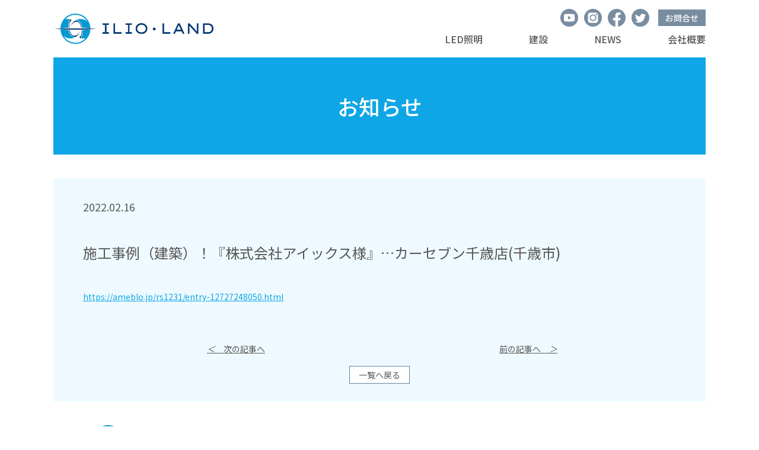

--- FILE ---
content_type: text/html; charset=UTF-8
request_url: https://ilio-land.com/news/%E6%96%BD%E5%B7%A5%E4%BA%8B%E4%BE%8B%EF%BC%88%E5%BB%BA%E7%AF%89%EF%BC%89%EF%BC%81%E3%80%8E%E6%A0%AA%E5%BC%8F%E4%BC%9A%E7%A4%BE%E3%82%A2%E3%82%A4%E3%83%83%E3%82%AF%E3%82%B9%E6%A7%98%E3%80%8F-14/
body_size: 6438
content:
<!DOCTYPE html>
<html lang="ja">
<head prefix="og: https://ogp.me/ns# fb: http://ogp.me/ns/fb#">
<meta charset="UTF-8">
<meta http-equiv="X-UA-Compatible" content="IE=edge">




<meta name="format-detection" content="telephone=no,address=no,email=no">
<meta name="viewport" content="width=device-width, initial-scale=1.0, maximum-scale=1.0, user-scalable=no">
<link rel="shortcut icon" href="https://ilio-land.com/wordpress/wp-content/themes/ilio_wp/icon.png" />
<link rel="apple-touch-icon-precomposed" href="https://ilio-land.com/wordpress/wp-content/themes/ilio_wp/icon.png" />

<!-- CSS -->
<link rel="stylesheet" type="text/css" href="https://ilio-land.com/wordpress/wp-content/themes/ilio_wp/style.css" />
<link rel="stylesheet" type="text/css" href="https://ilio-land.com/wordpress/wp-content/themes/ilio_wp/css/news.css" />
<!-- //CSS -->

<!-- webfont -->
<link rel="preconnect" href="https://fonts.gstatic.com">
<link href="https://fonts.googleapis.com/css2?family=Noto+Sans+JP:wght@300;400;500;700&display=swap" rel="stylesheet">
<!-- //webfont -->

<!-- jQuery -->
<script src="https://ajax.googleapis.com/ajax/libs/jquery/2.1.4/jquery.min.js"></script>
<script>
window.jQuery || document.write('<script src="js/jquery-2.1.4.min.js"><\/script>')
</script>
<!-- //jQuery -->


<script src="https://ilio-land.com/wordpress/wp-content/themes/ilio_wp/js/common.js"></script>


		<!-- All in One SEO 4.1.1.2 -->
		<title>施工事例（建築）！『株式会社アイックス様』…カーセブン千歳店(千歳市) - 株式会社 イーリオ・ランド</title>
		<meta name="description" content="https://ameblo.jp/rs1231/entry-12727248050.html"/>
		<link rel="canonical" href="https://ilio-land.com/news/%e6%96%bd%e5%b7%a5%e4%ba%8b%e4%be%8b%ef%bc%88%e5%bb%ba%e7%af%89%ef%bc%89%ef%bc%81%e3%80%8e%e6%a0%aa%e5%bc%8f%e4%bc%9a%e7%a4%be%e3%82%a2%e3%82%a4%e3%83%83%e3%82%af%e3%82%b9%e6%a7%98%e3%80%8f-14/" />
		<meta property="og:site_name" content="株式会社 イーリオ・ランド - ILIO・LAND" />
		<meta property="og:type" content="article" />
		<meta property="og:title" content="施工事例（建築）！『株式会社アイックス様』…カーセブン千歳店(千歳市) - 株式会社 イーリオ・ランド" />
		<meta property="og:description" content="https://ameblo.jp/rs1231/entry-12727248050.html" />
		<meta property="og:url" content="https://ilio-land.com/news/%e6%96%bd%e5%b7%a5%e4%ba%8b%e4%be%8b%ef%bc%88%e5%bb%ba%e7%af%89%ef%bc%89%ef%bc%81%e3%80%8e%e6%a0%aa%e5%bc%8f%e4%bc%9a%e7%a4%be%e3%82%a2%e3%82%a4%e3%83%83%e3%82%af%e3%82%b9%e6%a7%98%e3%80%8f-14/" />
		<meta property="og:image" content="https://ilio-land.com/wordpress/wp-content/uploads/2021/06/ogp.png" />
		<meta property="og:image:secure_url" content="https://ilio-land.com/wordpress/wp-content/uploads/2021/06/ogp.png" />
		<meta property="og:image:width" content="1200" />
		<meta property="og:image:height" content="630" />
		<meta property="article:published_time" content="2022-02-16T11:06:25Z" />
		<meta property="article:modified_time" content="2022-02-16T11:06:25Z" />
		<meta name="twitter:card" content="summary" />
		<meta name="twitter:domain" content="ilio-land.com" />
		<meta name="twitter:title" content="施工事例（建築）！『株式会社アイックス様』…カーセブン千歳店(千歳市) - 株式会社 イーリオ・ランド" />
		<meta name="twitter:description" content="https://ameblo.jp/rs1231/entry-12727248050.html" />
		<meta name="twitter:image" content="https://ilio-land.com/wordpress/wp-content/uploads/2021/06/ogp.png" />
		<script type="application/ld+json" class="aioseo-schema">
			{"@context":"https:\/\/schema.org","@graph":[{"@type":"WebSite","@id":"https:\/\/ilio-land.com\/#website","url":"https:\/\/ilio-land.com\/","name":"\u682a\u5f0f\u4f1a\u793e \u30a4\u30fc\u30ea\u30aa\u30fb\u30e9\u30f3\u30c9","description":"ILIO\u30fbLAND","publisher":{"@id":"https:\/\/ilio-land.com\/#organization"}},{"@type":"Organization","@id":"https:\/\/ilio-land.com\/#organization","name":"\u682a\u5f0f\u4f1a\u793e \u30a4\u30fc\u30ea\u30aa\u30fb\u30e9\u30f3\u30c9","url":"https:\/\/ilio-land.com\/","logo":{"@type":"ImageObject","@id":"https:\/\/ilio-land.com\/#organizationLogo","url":"http:\/\/ae210af8jz.smartrelease.jp\/wp-content\/uploads\/2021\/06\/icon.png"},"image":{"@id":"https:\/\/ilio-land.com\/#organizationLogo"},"contactPoint":{"@type":"ContactPoint","telephone":"+81118276836","contactType":"Customer Support"}},{"@type":"BreadcrumbList","@id":"https:\/\/ilio-land.com\/news\/%e6%96%bd%e5%b7%a5%e4%ba%8b%e4%be%8b%ef%bc%88%e5%bb%ba%e7%af%89%ef%bc%89%ef%bc%81%e3%80%8e%e6%a0%aa%e5%bc%8f%e4%bc%9a%e7%a4%be%e3%82%a2%e3%82%a4%e3%83%83%e3%82%af%e3%82%b9%e6%a7%98%e3%80%8f-14\/#breadcrumblist","itemListElement":[{"@type":"ListItem","@id":"https:\/\/ilio-land.com\/#listItem","position":"1","item":{"@id":"https:\/\/ilio-land.com\/#item","name":"\u30db\u30fc\u30e0","description":"\u682a\u5f0f\u4f1a\u793e\u30a4\u30fc\u30ea\u30aa\u30fb\u30e9\u30f3\u30c9\u306f\u30012010\u5e74\u306e\u5275\u696d\u4ee5\u6765\u3001\u300c\u672a\u6765\u3092\u62c5\u3046\u5b50\u4f9b\u305f\u3061\u306e\u305f\u3081\u306b\u300d\u74b0\u5883\u610f\u8b58\u3092\u9ad8\u3081\u3066\u3044\u304d\u305f\u3044\u3068\u3044\u3046\u9858\u3044\u3068\u3001\u80cc\u4f38\u3073\u3092\u305b\u305a\u300c\u3067\u304d\u308b\u3053\u3068\u304b\u3089\u306f\u3058\u3081\u3088\u3046\u300d\u3092\u30b3\u30f3\u30bb\u30d7\u30c8\u306b\u3001\u6301\u7d9a\u53ef\u80fd\u306a\u672a\u6765\u3092\u5b9f\u73fe\u3059\u308b\u305f\u3081\u306e\u4f01\u696d\u3092\u76ee\u6307\u3057\u3001\u74b0\u5883\u4fdd\u5168\u306b\u3064\u306a\u304c\u308b\u4e8b\u696d\u3092\u5c55\u958b\u3057\u3066\u304a\u308a\u307e\u3059\u3002","url":"https:\/\/ilio-land.com\/"},"nextItem":"https:\/\/ilio-land.com\/news\/#listItem"},{"@type":"ListItem","@id":"https:\/\/ilio-land.com\/news\/#listItem","position":"2","item":{"@id":"https:\/\/ilio-land.com\/news\/#item","name":"\u304a\u77e5\u3089\u305b","description":"https:\/\/ameblo.jp\/rs1231\/entry-12727248050.html","url":"https:\/\/ilio-land.com\/news\/"},"nextItem":"https:\/\/ilio-land.com\/news\/%e6%96%bd%e5%b7%a5%e4%ba%8b%e4%be%8b%ef%bc%88%e5%bb%ba%e7%af%89%ef%bc%89%ef%bc%81%e3%80%8e%e6%a0%aa%e5%bc%8f%e4%bc%9a%e7%a4%be%e3%82%a2%e3%82%a4%e3%83%83%e3%82%af%e3%82%b9%e6%a7%98%e3%80%8f-14\/#listItem","previousItem":"https:\/\/ilio-land.com\/#listItem"},{"@type":"ListItem","@id":"https:\/\/ilio-land.com\/news\/%e6%96%bd%e5%b7%a5%e4%ba%8b%e4%be%8b%ef%bc%88%e5%bb%ba%e7%af%89%ef%bc%89%ef%bc%81%e3%80%8e%e6%a0%aa%e5%bc%8f%e4%bc%9a%e7%a4%be%e3%82%a2%e3%82%a4%e3%83%83%e3%82%af%e3%82%b9%e6%a7%98%e3%80%8f-14\/#listItem","position":"3","item":{"@id":"https:\/\/ilio-land.com\/news\/%e6%96%bd%e5%b7%a5%e4%ba%8b%e4%be%8b%ef%bc%88%e5%bb%ba%e7%af%89%ef%bc%89%ef%bc%81%e3%80%8e%e6%a0%aa%e5%bc%8f%e4%bc%9a%e7%a4%be%e3%82%a2%e3%82%a4%e3%83%83%e3%82%af%e3%82%b9%e6%a7%98%e3%80%8f-14\/#item","name":"\u65bd\u5de5\u4e8b\u4f8b\uff08\u5efa\u7bc9\uff09\uff01\u300e\u682a\u5f0f\u4f1a\u793e\u30a2\u30a4\u30c3\u30af\u30b9\u69d8\u300f\u2026\u30ab\u30fc\u30bb\u30d6\u30f3\u5343\u6b73\u5e97(\u5343\u6b73\u5e02)","description":"https:\/\/ameblo.jp\/rs1231\/entry-12727248050.html","url":"https:\/\/ilio-land.com\/news\/%e6%96%bd%e5%b7%a5%e4%ba%8b%e4%be%8b%ef%bc%88%e5%bb%ba%e7%af%89%ef%bc%89%ef%bc%81%e3%80%8e%e6%a0%aa%e5%bc%8f%e4%bc%9a%e7%a4%be%e3%82%a2%e3%82%a4%e3%83%83%e3%82%af%e3%82%b9%e6%a7%98%e3%80%8f-14\/"},"previousItem":"https:\/\/ilio-land.com\/news\/#listItem"}]},{"@type":"Person","@id":"https:\/\/ilio-land.com\/author\/ilio_admin\/#author","url":"https:\/\/ilio-land.com\/author\/ilio_admin\/","name":"ilio_admin","image":{"@type":"ImageObject","@id":"https:\/\/ilio-land.com\/news\/%e6%96%bd%e5%b7%a5%e4%ba%8b%e4%be%8b%ef%bc%88%e5%bb%ba%e7%af%89%ef%bc%89%ef%bc%81%e3%80%8e%e6%a0%aa%e5%bc%8f%e4%bc%9a%e7%a4%be%e3%82%a2%e3%82%a4%e3%83%83%e3%82%af%e3%82%b9%e6%a7%98%e3%80%8f-14\/#authorImage","url":"https:\/\/secure.gravatar.com\/avatar\/90e016af58a97db6df79161d673b226c?s=96&d=mm&r=g","width":"96","height":"96","caption":"ilio_admin"}},{"@type":"WebPage","@id":"https:\/\/ilio-land.com\/news\/%e6%96%bd%e5%b7%a5%e4%ba%8b%e4%be%8b%ef%bc%88%e5%bb%ba%e7%af%89%ef%bc%89%ef%bc%81%e3%80%8e%e6%a0%aa%e5%bc%8f%e4%bc%9a%e7%a4%be%e3%82%a2%e3%82%a4%e3%83%83%e3%82%af%e3%82%b9%e6%a7%98%e3%80%8f-14\/#webpage","url":"https:\/\/ilio-land.com\/news\/%e6%96%bd%e5%b7%a5%e4%ba%8b%e4%be%8b%ef%bc%88%e5%bb%ba%e7%af%89%ef%bc%89%ef%bc%81%e3%80%8e%e6%a0%aa%e5%bc%8f%e4%bc%9a%e7%a4%be%e3%82%a2%e3%82%a4%e3%83%83%e3%82%af%e3%82%b9%e6%a7%98%e3%80%8f-14\/","name":"\u65bd\u5de5\u4e8b\u4f8b\uff08\u5efa\u7bc9\uff09\uff01\u300e\u682a\u5f0f\u4f1a\u793e\u30a2\u30a4\u30c3\u30af\u30b9\u69d8\u300f\u2026\u30ab\u30fc\u30bb\u30d6\u30f3\u5343\u6b73\u5e97(\u5343\u6b73\u5e02) - \u682a\u5f0f\u4f1a\u793e \u30a4\u30fc\u30ea\u30aa\u30fb\u30e9\u30f3\u30c9","description":"https:\/\/ameblo.jp\/rs1231\/entry-12727248050.html","inLanguage":"ja","isPartOf":{"@id":"https:\/\/ilio-land.com\/#website"},"breadcrumb":{"@id":"https:\/\/ilio-land.com\/news\/%e6%96%bd%e5%b7%a5%e4%ba%8b%e4%be%8b%ef%bc%88%e5%bb%ba%e7%af%89%ef%bc%89%ef%bc%81%e3%80%8e%e6%a0%aa%e5%bc%8f%e4%bc%9a%e7%a4%be%e3%82%a2%e3%82%a4%e3%83%83%e3%82%af%e3%82%b9%e6%a7%98%e3%80%8f-14\/#breadcrumblist"},"author":"https:\/\/ilio-land.com\/news\/%e6%96%bd%e5%b7%a5%e4%ba%8b%e4%be%8b%ef%bc%88%e5%bb%ba%e7%af%89%ef%bc%89%ef%bc%81%e3%80%8e%e6%a0%aa%e5%bc%8f%e4%bc%9a%e7%a4%be%e3%82%a2%e3%82%a4%e3%83%83%e3%82%af%e3%82%b9%e6%a7%98%e3%80%8f-14\/#author","creator":"https:\/\/ilio-land.com\/news\/%e6%96%bd%e5%b7%a5%e4%ba%8b%e4%be%8b%ef%bc%88%e5%bb%ba%e7%af%89%ef%bc%89%ef%bc%81%e3%80%8e%e6%a0%aa%e5%bc%8f%e4%bc%9a%e7%a4%be%e3%82%a2%e3%82%a4%e3%83%83%e3%82%af%e3%82%b9%e6%a7%98%e3%80%8f-14\/#author","datePublished":"2022-02-16T11:06:25+09:00","dateModified":"2022-02-16T11:06:25+09:00"},{"@type":"BlogPosting","@id":"https:\/\/ilio-land.com\/news\/%e6%96%bd%e5%b7%a5%e4%ba%8b%e4%be%8b%ef%bc%88%e5%bb%ba%e7%af%89%ef%bc%89%ef%bc%81%e3%80%8e%e6%a0%aa%e5%bc%8f%e4%bc%9a%e7%a4%be%e3%82%a2%e3%82%a4%e3%83%83%e3%82%af%e3%82%b9%e6%a7%98%e3%80%8f-14\/#blogposting","name":"\u65bd\u5de5\u4e8b\u4f8b\uff08\u5efa\u7bc9\uff09\uff01\u300e\u682a\u5f0f\u4f1a\u793e\u30a2\u30a4\u30c3\u30af\u30b9\u69d8\u300f\u2026\u30ab\u30fc\u30bb\u30d6\u30f3\u5343\u6b73\u5e97(\u5343\u6b73\u5e02) - \u682a\u5f0f\u4f1a\u793e \u30a4\u30fc\u30ea\u30aa\u30fb\u30e9\u30f3\u30c9","description":"https:\/\/ameblo.jp\/rs1231\/entry-12727248050.html","headline":"\u65bd\u5de5\u4e8b\u4f8b\uff08\u5efa\u7bc9\uff09\uff01\u300e\u682a\u5f0f\u4f1a\u793e\u30a2\u30a4\u30c3\u30af\u30b9\u69d8\u300f\u2026\u30ab\u30fc\u30bb\u30d6\u30f3\u5343\u6b73\u5e97(\u5343\u6b73\u5e02)","author":{"@id":"https:\/\/ilio-land.com\/author\/ilio_admin\/#author"},"publisher":{"@id":"https:\/\/ilio-land.com\/#organization"},"datePublished":"2022-02-16T11:06:25+09:00","dateModified":"2022-02-16T11:06:25+09:00","articleSection":"\u304a\u77e5\u3089\u305b","mainEntityOfPage":{"@id":"https:\/\/ilio-land.com\/news\/%e6%96%bd%e5%b7%a5%e4%ba%8b%e4%be%8b%ef%bc%88%e5%bb%ba%e7%af%89%ef%bc%89%ef%bc%81%e3%80%8e%e6%a0%aa%e5%bc%8f%e4%bc%9a%e7%a4%be%e3%82%a2%e3%82%a4%e3%83%83%e3%82%af%e3%82%b9%e6%a7%98%e3%80%8f-14\/#webpage"},"isPartOf":{"@id":"https:\/\/ilio-land.com\/news\/%e6%96%bd%e5%b7%a5%e4%ba%8b%e4%be%8b%ef%bc%88%e5%bb%ba%e7%af%89%ef%bc%89%ef%bc%81%e3%80%8e%e6%a0%aa%e5%bc%8f%e4%bc%9a%e7%a4%be%e3%82%a2%e3%82%a4%e3%83%83%e3%82%af%e3%82%b9%e6%a7%98%e3%80%8f-14\/#webpage"},"image":{"@type":"ImageObject","@id":"https:\/\/ilio-land.com\/#articleImage","url":"http:\/\/ae210af8jz.smartrelease.jp\/wp-content\/uploads\/2021\/06\/icon.png"}}]}
		</script>
		<!-- All in One SEO -->

<script type="text/javascript">
window._wpemojiSettings = {"baseUrl":"https:\/\/s.w.org\/images\/core\/emoji\/14.0.0\/72x72\/","ext":".png","svgUrl":"https:\/\/s.w.org\/images\/core\/emoji\/14.0.0\/svg\/","svgExt":".svg","source":{"concatemoji":"https:\/\/ilio-land.com\/wordpress\/wp-includes\/js\/wp-emoji-release.min.js?ver=6.2.8"}};
/*! This file is auto-generated */
!function(e,a,t){var n,r,o,i=a.createElement("canvas"),p=i.getContext&&i.getContext("2d");function s(e,t){p.clearRect(0,0,i.width,i.height),p.fillText(e,0,0);e=i.toDataURL();return p.clearRect(0,0,i.width,i.height),p.fillText(t,0,0),e===i.toDataURL()}function c(e){var t=a.createElement("script");t.src=e,t.defer=t.type="text/javascript",a.getElementsByTagName("head")[0].appendChild(t)}for(o=Array("flag","emoji"),t.supports={everything:!0,everythingExceptFlag:!0},r=0;r<o.length;r++)t.supports[o[r]]=function(e){if(p&&p.fillText)switch(p.textBaseline="top",p.font="600 32px Arial",e){case"flag":return s("\ud83c\udff3\ufe0f\u200d\u26a7\ufe0f","\ud83c\udff3\ufe0f\u200b\u26a7\ufe0f")?!1:!s("\ud83c\uddfa\ud83c\uddf3","\ud83c\uddfa\u200b\ud83c\uddf3")&&!s("\ud83c\udff4\udb40\udc67\udb40\udc62\udb40\udc65\udb40\udc6e\udb40\udc67\udb40\udc7f","\ud83c\udff4\u200b\udb40\udc67\u200b\udb40\udc62\u200b\udb40\udc65\u200b\udb40\udc6e\u200b\udb40\udc67\u200b\udb40\udc7f");case"emoji":return!s("\ud83e\udef1\ud83c\udffb\u200d\ud83e\udef2\ud83c\udfff","\ud83e\udef1\ud83c\udffb\u200b\ud83e\udef2\ud83c\udfff")}return!1}(o[r]),t.supports.everything=t.supports.everything&&t.supports[o[r]],"flag"!==o[r]&&(t.supports.everythingExceptFlag=t.supports.everythingExceptFlag&&t.supports[o[r]]);t.supports.everythingExceptFlag=t.supports.everythingExceptFlag&&!t.supports.flag,t.DOMReady=!1,t.readyCallback=function(){t.DOMReady=!0},t.supports.everything||(n=function(){t.readyCallback()},a.addEventListener?(a.addEventListener("DOMContentLoaded",n,!1),e.addEventListener("load",n,!1)):(e.attachEvent("onload",n),a.attachEvent("onreadystatechange",function(){"complete"===a.readyState&&t.readyCallback()})),(e=t.source||{}).concatemoji?c(e.concatemoji):e.wpemoji&&e.twemoji&&(c(e.twemoji),c(e.wpemoji)))}(window,document,window._wpemojiSettings);
</script>
<style type="text/css">
img.wp-smiley,
img.emoji {
	display: inline !important;
	border: none !important;
	box-shadow: none !important;
	height: 1em !important;
	width: 1em !important;
	margin: 0 0.07em !important;
	vertical-align: -0.1em !important;
	background: none !important;
	padding: 0 !important;
}
</style>
	<link rel='stylesheet' id='wp-block-library-css' href='https://ilio-land.com/wordpress/wp-includes/css/dist/block-library/style.min.css?ver=6.2.8' type='text/css' media='all' />
<link rel='stylesheet' id='classic-theme-styles-css' href='https://ilio-land.com/wordpress/wp-includes/css/classic-themes.min.css?ver=6.2.8' type='text/css' media='all' />
<style id='global-styles-inline-css' type='text/css'>
body{--wp--preset--color--black: #000000;--wp--preset--color--cyan-bluish-gray: #abb8c3;--wp--preset--color--white: #ffffff;--wp--preset--color--pale-pink: #f78da7;--wp--preset--color--vivid-red: #cf2e2e;--wp--preset--color--luminous-vivid-orange: #ff6900;--wp--preset--color--luminous-vivid-amber: #fcb900;--wp--preset--color--light-green-cyan: #7bdcb5;--wp--preset--color--vivid-green-cyan: #00d084;--wp--preset--color--pale-cyan-blue: #8ed1fc;--wp--preset--color--vivid-cyan-blue: #0693e3;--wp--preset--color--vivid-purple: #9b51e0;--wp--preset--gradient--vivid-cyan-blue-to-vivid-purple: linear-gradient(135deg,rgba(6,147,227,1) 0%,rgb(155,81,224) 100%);--wp--preset--gradient--light-green-cyan-to-vivid-green-cyan: linear-gradient(135deg,rgb(122,220,180) 0%,rgb(0,208,130) 100%);--wp--preset--gradient--luminous-vivid-amber-to-luminous-vivid-orange: linear-gradient(135deg,rgba(252,185,0,1) 0%,rgba(255,105,0,1) 100%);--wp--preset--gradient--luminous-vivid-orange-to-vivid-red: linear-gradient(135deg,rgba(255,105,0,1) 0%,rgb(207,46,46) 100%);--wp--preset--gradient--very-light-gray-to-cyan-bluish-gray: linear-gradient(135deg,rgb(238,238,238) 0%,rgb(169,184,195) 100%);--wp--preset--gradient--cool-to-warm-spectrum: linear-gradient(135deg,rgb(74,234,220) 0%,rgb(151,120,209) 20%,rgb(207,42,186) 40%,rgb(238,44,130) 60%,rgb(251,105,98) 80%,rgb(254,248,76) 100%);--wp--preset--gradient--blush-light-purple: linear-gradient(135deg,rgb(255,206,236) 0%,rgb(152,150,240) 100%);--wp--preset--gradient--blush-bordeaux: linear-gradient(135deg,rgb(254,205,165) 0%,rgb(254,45,45) 50%,rgb(107,0,62) 100%);--wp--preset--gradient--luminous-dusk: linear-gradient(135deg,rgb(255,203,112) 0%,rgb(199,81,192) 50%,rgb(65,88,208) 100%);--wp--preset--gradient--pale-ocean: linear-gradient(135deg,rgb(255,245,203) 0%,rgb(182,227,212) 50%,rgb(51,167,181) 100%);--wp--preset--gradient--electric-grass: linear-gradient(135deg,rgb(202,248,128) 0%,rgb(113,206,126) 100%);--wp--preset--gradient--midnight: linear-gradient(135deg,rgb(2,3,129) 0%,rgb(40,116,252) 100%);--wp--preset--duotone--dark-grayscale: url('#wp-duotone-dark-grayscale');--wp--preset--duotone--grayscale: url('#wp-duotone-grayscale');--wp--preset--duotone--purple-yellow: url('#wp-duotone-purple-yellow');--wp--preset--duotone--blue-red: url('#wp-duotone-blue-red');--wp--preset--duotone--midnight: url('#wp-duotone-midnight');--wp--preset--duotone--magenta-yellow: url('#wp-duotone-magenta-yellow');--wp--preset--duotone--purple-green: url('#wp-duotone-purple-green');--wp--preset--duotone--blue-orange: url('#wp-duotone-blue-orange');--wp--preset--font-size--small: 13px;--wp--preset--font-size--medium: 20px;--wp--preset--font-size--large: 36px;--wp--preset--font-size--x-large: 42px;--wp--preset--spacing--20: 0.44rem;--wp--preset--spacing--30: 0.67rem;--wp--preset--spacing--40: 1rem;--wp--preset--spacing--50: 1.5rem;--wp--preset--spacing--60: 2.25rem;--wp--preset--spacing--70: 3.38rem;--wp--preset--spacing--80: 5.06rem;--wp--preset--shadow--natural: 6px 6px 9px rgba(0, 0, 0, 0.2);--wp--preset--shadow--deep: 12px 12px 50px rgba(0, 0, 0, 0.4);--wp--preset--shadow--sharp: 6px 6px 0px rgba(0, 0, 0, 0.2);--wp--preset--shadow--outlined: 6px 6px 0px -3px rgba(255, 255, 255, 1), 6px 6px rgba(0, 0, 0, 1);--wp--preset--shadow--crisp: 6px 6px 0px rgba(0, 0, 0, 1);}:where(.is-layout-flex){gap: 0.5em;}body .is-layout-flow > .alignleft{float: left;margin-inline-start: 0;margin-inline-end: 2em;}body .is-layout-flow > .alignright{float: right;margin-inline-start: 2em;margin-inline-end: 0;}body .is-layout-flow > .aligncenter{margin-left: auto !important;margin-right: auto !important;}body .is-layout-constrained > .alignleft{float: left;margin-inline-start: 0;margin-inline-end: 2em;}body .is-layout-constrained > .alignright{float: right;margin-inline-start: 2em;margin-inline-end: 0;}body .is-layout-constrained > .aligncenter{margin-left: auto !important;margin-right: auto !important;}body .is-layout-constrained > :where(:not(.alignleft):not(.alignright):not(.alignfull)){max-width: var(--wp--style--global--content-size);margin-left: auto !important;margin-right: auto !important;}body .is-layout-constrained > .alignwide{max-width: var(--wp--style--global--wide-size);}body .is-layout-flex{display: flex;}body .is-layout-flex{flex-wrap: wrap;align-items: center;}body .is-layout-flex > *{margin: 0;}:where(.wp-block-columns.is-layout-flex){gap: 2em;}.has-black-color{color: var(--wp--preset--color--black) !important;}.has-cyan-bluish-gray-color{color: var(--wp--preset--color--cyan-bluish-gray) !important;}.has-white-color{color: var(--wp--preset--color--white) !important;}.has-pale-pink-color{color: var(--wp--preset--color--pale-pink) !important;}.has-vivid-red-color{color: var(--wp--preset--color--vivid-red) !important;}.has-luminous-vivid-orange-color{color: var(--wp--preset--color--luminous-vivid-orange) !important;}.has-luminous-vivid-amber-color{color: var(--wp--preset--color--luminous-vivid-amber) !important;}.has-light-green-cyan-color{color: var(--wp--preset--color--light-green-cyan) !important;}.has-vivid-green-cyan-color{color: var(--wp--preset--color--vivid-green-cyan) !important;}.has-pale-cyan-blue-color{color: var(--wp--preset--color--pale-cyan-blue) !important;}.has-vivid-cyan-blue-color{color: var(--wp--preset--color--vivid-cyan-blue) !important;}.has-vivid-purple-color{color: var(--wp--preset--color--vivid-purple) !important;}.has-black-background-color{background-color: var(--wp--preset--color--black) !important;}.has-cyan-bluish-gray-background-color{background-color: var(--wp--preset--color--cyan-bluish-gray) !important;}.has-white-background-color{background-color: var(--wp--preset--color--white) !important;}.has-pale-pink-background-color{background-color: var(--wp--preset--color--pale-pink) !important;}.has-vivid-red-background-color{background-color: var(--wp--preset--color--vivid-red) !important;}.has-luminous-vivid-orange-background-color{background-color: var(--wp--preset--color--luminous-vivid-orange) !important;}.has-luminous-vivid-amber-background-color{background-color: var(--wp--preset--color--luminous-vivid-amber) !important;}.has-light-green-cyan-background-color{background-color: var(--wp--preset--color--light-green-cyan) !important;}.has-vivid-green-cyan-background-color{background-color: var(--wp--preset--color--vivid-green-cyan) !important;}.has-pale-cyan-blue-background-color{background-color: var(--wp--preset--color--pale-cyan-blue) !important;}.has-vivid-cyan-blue-background-color{background-color: var(--wp--preset--color--vivid-cyan-blue) !important;}.has-vivid-purple-background-color{background-color: var(--wp--preset--color--vivid-purple) !important;}.has-black-border-color{border-color: var(--wp--preset--color--black) !important;}.has-cyan-bluish-gray-border-color{border-color: var(--wp--preset--color--cyan-bluish-gray) !important;}.has-white-border-color{border-color: var(--wp--preset--color--white) !important;}.has-pale-pink-border-color{border-color: var(--wp--preset--color--pale-pink) !important;}.has-vivid-red-border-color{border-color: var(--wp--preset--color--vivid-red) !important;}.has-luminous-vivid-orange-border-color{border-color: var(--wp--preset--color--luminous-vivid-orange) !important;}.has-luminous-vivid-amber-border-color{border-color: var(--wp--preset--color--luminous-vivid-amber) !important;}.has-light-green-cyan-border-color{border-color: var(--wp--preset--color--light-green-cyan) !important;}.has-vivid-green-cyan-border-color{border-color: var(--wp--preset--color--vivid-green-cyan) !important;}.has-pale-cyan-blue-border-color{border-color: var(--wp--preset--color--pale-cyan-blue) !important;}.has-vivid-cyan-blue-border-color{border-color: var(--wp--preset--color--vivid-cyan-blue) !important;}.has-vivid-purple-border-color{border-color: var(--wp--preset--color--vivid-purple) !important;}.has-vivid-cyan-blue-to-vivid-purple-gradient-background{background: var(--wp--preset--gradient--vivid-cyan-blue-to-vivid-purple) !important;}.has-light-green-cyan-to-vivid-green-cyan-gradient-background{background: var(--wp--preset--gradient--light-green-cyan-to-vivid-green-cyan) !important;}.has-luminous-vivid-amber-to-luminous-vivid-orange-gradient-background{background: var(--wp--preset--gradient--luminous-vivid-amber-to-luminous-vivid-orange) !important;}.has-luminous-vivid-orange-to-vivid-red-gradient-background{background: var(--wp--preset--gradient--luminous-vivid-orange-to-vivid-red) !important;}.has-very-light-gray-to-cyan-bluish-gray-gradient-background{background: var(--wp--preset--gradient--very-light-gray-to-cyan-bluish-gray) !important;}.has-cool-to-warm-spectrum-gradient-background{background: var(--wp--preset--gradient--cool-to-warm-spectrum) !important;}.has-blush-light-purple-gradient-background{background: var(--wp--preset--gradient--blush-light-purple) !important;}.has-blush-bordeaux-gradient-background{background: var(--wp--preset--gradient--blush-bordeaux) !important;}.has-luminous-dusk-gradient-background{background: var(--wp--preset--gradient--luminous-dusk) !important;}.has-pale-ocean-gradient-background{background: var(--wp--preset--gradient--pale-ocean) !important;}.has-electric-grass-gradient-background{background: var(--wp--preset--gradient--electric-grass) !important;}.has-midnight-gradient-background{background: var(--wp--preset--gradient--midnight) !important;}.has-small-font-size{font-size: var(--wp--preset--font-size--small) !important;}.has-medium-font-size{font-size: var(--wp--preset--font-size--medium) !important;}.has-large-font-size{font-size: var(--wp--preset--font-size--large) !important;}.has-x-large-font-size{font-size: var(--wp--preset--font-size--x-large) !important;}
.wp-block-navigation a:where(:not(.wp-element-button)){color: inherit;}
:where(.wp-block-columns.is-layout-flex){gap: 2em;}
.wp-block-pullquote{font-size: 1.5em;line-height: 1.6;}
</style>
<link rel="https://api.w.org/" href="https://ilio-land.com/wp-json/" /><link rel="alternate" type="application/json" href="https://ilio-land.com/wp-json/wp/v2/posts/477" /><link rel='shortlink' href='https://ilio-land.com/?p=477' />
<link rel="alternate" type="application/json+oembed" href="https://ilio-land.com/wp-json/oembed/1.0/embed?url=https%3A%2F%2Filio-land.com%2Fnews%2F%25e6%2596%25bd%25e5%25b7%25a5%25e4%25ba%258b%25e4%25be%258b%25ef%25bc%2588%25e5%25bb%25ba%25e7%25af%2589%25ef%25bc%2589%25ef%25bc%2581%25e3%2580%258e%25e6%25a0%25aa%25e5%25bc%258f%25e4%25bc%259a%25e7%25a4%25be%25e3%2582%25a2%25e3%2582%25a4%25e3%2583%2583%25e3%2582%25af%25e3%2582%25b9%25e6%25a7%2598%25e3%2580%258f-14%2F" />
<link rel="alternate" type="text/xml+oembed" href="https://ilio-land.com/wp-json/oembed/1.0/embed?url=https%3A%2F%2Filio-land.com%2Fnews%2F%25e6%2596%25bd%25e5%25b7%25a5%25e4%25ba%258b%25e4%25be%258b%25ef%25bc%2588%25e5%25bb%25ba%25e7%25af%2589%25ef%25bc%2589%25ef%25bc%2581%25e3%2580%258e%25e6%25a0%25aa%25e5%25bc%258f%25e4%25bc%259a%25e7%25a4%25be%25e3%2582%25a2%25e3%2582%25a4%25e3%2583%2583%25e3%2582%25af%25e3%2582%25b9%25e6%25a7%2598%25e3%2580%258f-14%2F&#038;format=xml" />
<style type="text/css">.recentcomments a{display:inline !important;padding:0 !important;margin:0 !important;}</style><link rel="icon" href="https://ilio-land.com/wordpress/wp-content/uploads/2021/06/cropped-icon-32x32.png" sizes="32x32" />
<link rel="icon" href="https://ilio-land.com/wordpress/wp-content/uploads/2021/06/cropped-icon-192x192.png" sizes="192x192" />
<link rel="apple-touch-icon" href="https://ilio-land.com/wordpress/wp-content/uploads/2021/06/cropped-icon-180x180.png" />
<meta name="msapplication-TileImage" content="https://ilio-land.com/wordpress/wp-content/uploads/2021/06/cropped-icon-270x270.png" />
</head>

<body data-rsssl=1>

<div id="Page">


<!--==========================
Header
============================-->
<header id="Header" class="under" role="banner">

	<div class="nav_box">
		<p class="menu-trigger"><a>
			<span></span>
			<span></span>
			<span></span>
		</a></p>
	</div>

	<div class="nav_bar">

		<h1 class="logo">
			<a href="https://ilio-land.com">
				<img src="https://ilio-land.com/wordpress/wp-content/themes/ilio_wp/images/common/logo.png" width="270" height="auto" alt="ILIO・LAND">
			</a>
		</h1>

		<!-- ~~~ グローバルナビ ~~~ -->
		<div class="global_navi" role="navigation">

			<div class="global_navi_inner">


				<div class="sns_box">
					<ul class="list">
						<li>
							<a href="https://www.youtube.com/user/Ilioland" target="_blank"><img src="https://ilio-land.com/wordpress/wp-content/themes/ilio_wp/images/common/icon_yt.png" width="30" height="auto" alt="youtube"></a>
						</li>
						<li>
							<a href="https://www.instagram.com/ilio.land/" target="_blank"><img src="https://ilio-land.com/wordpress/wp-content/themes/ilio_wp/images/common/icon_ig.png" width="30" height="auto" alt="instagram"></a>
						</li>
						<li>
							<a href="https://www.facebook.com/ilio.land/" target="_blank"><img src="https://ilio-land.com/wordpress/wp-content/themes/ilio_wp/images/common/icon_fb.png" width="30" height="auto" alt="facebook"></a>
						</li>
						<li>
							<a href="https://twitter.com/IlioLand" target="_blank"><img src="https://ilio-land.com/wordpress/wp-content/themes/ilio_wp/images/common/icon_tw.png" width="30" height="auto" alt="twitter"></a>
						</li>
					</ul>
					<p class="con_btn">
						<a href="https://ilio-land.com/contact/" title="">お問合せ</a>
					</p>
				</div>

				<!-- ナビ -->
				<nav id="Navi">
					<ul>
						<li>
						<a href="https://ilio-land.com/led/">LED照明</a>
						</li>
						<li>
						<a href="https://ilio-land.com/construction/">建設</a>
						</li>
<!-- 						<li>
						<a href="https://ilio-land.com/dog/">愛犬家住宅</a>
						</li> -->
						<li>
						<a href="https://ilio-land.com/news/">NEWS</a>
						</li>
						<li>
						<a href="https://ilio-land.com/company/">会社概要</a>
						</li>
					</ul>
				</nav><!-- // #Navi -->
				<!-- //ナビ -->

			</div><!-- // .global_navi_inner -->

		</div><!-- // .global_navi -->
		<!-- ~~~ //グローバルナビ ~~~ -->

	</div>


</header><!-- // #Header -->


<!--==========================
Content
============================-->
<div id="Content" class="cf">


<!--==========================
Main
============================-->
  <main id="Main" class="under news_page" role="main">

  <div class="ttl_box">
    <h1>
      お知らせ
    </h1>
  </div>

    <section id="Sec01">
      <div class="inner">

        <div class="box">


<p class="date">
2022.02.16</p>

<h3 class="ttl">
施工事例（建築）！『株式会社アイックス様』…カーセブン千歳店(千歳市)</h3>

<div class="article">

<p><a href="https://ameblo.jp/rs1231/entry-12727248050.html">https://ameblo.jp/rs1231/entry-12727248050.html</a></p>

</div>


<div class="page_arrow cf">

    <p class="pager-next">
    <a href="https://ilio-land.com/news/led%e7%85%a7%e6%98%8e%e5%b0%8e%e5%85%a5%e9%80%9f%e5%a0%b1%ef%bc%81%e3%80%8e%e6%a0%aa%e5%bc%8f%e4%bc%9a%e7%a4%be%e3%82%a2%e3%82%a4%e3%83%83%e3%82%af%e3%82%b9%e6%a7%98%e3%80%8f%e3%82%bb-2/" rel="next"><i class="icon">＜</i>　次の記事へ</a>　
 </p>
   
    <p class="pager-prev">
    <a href="https://ilio-land.com/news/%e6%96%bd%e5%b7%a5%e4%ba%8b%e4%be%8b%ef%bc%88%e5%bb%ba%e7%af%89%ef%bc%89%e3%81%ae%e3%81%94%e7%b4%b9%e4%bb%8b%ef%bc%81%e3%80%8e%e5%8c%97%e6%b5%b7%e9%81%93%e3%82%a8%e3%83%8d%e3%83%ab%e3%82%ae%e3%83%bc-8/" rel="prev">前の記事へ　<i class="icon">＞</i></a>  </p>
   
</div>

<p class="back_list">
<a href="https://ilio-land.com/news/">一覧へ戻る</a>
</p>

        </div>

      </div><!-- // .inner -->
    </section><!-- // #Sec01 -->

  </main><!-- // #Main -->

</div><!-- // #Content -->


<!--==========================
Footer
============================-->
<footer id="Footer" role="contentinfo">

	<div class="inner">

		<div class="flex">

			<div class="left_box">

				<p class="logo">
					<a href="https://ilio-land.com">
						<img src="https://ilio-land.com/wordpress/wp-content/themes/ilio_wp/images/common/logo.png" width="270" height="auto" alt="ILIO・LAND">
					</a>
				</p>

				<!-- コピーライト -->
				<p class="name">
					株式会社 イーリオ・ランド（ILIO・LAND　Co.,Ltd)
				</p>
				<!-- //コピーライト -->

			</div>

			<div class="right_box">

				<!-- ナビ -->
				<nav id="FooterNavi">
					<div class="box">
						<ul>
							<li class="ttl">
							<a href="https://ilio-land.com/led/">LED照明</a>
							</li>
							<li>
							<a href="https://ilio-land.com/construction/">建設</a>
							</li>
							<li>
							<a href="https://ilio-land.com/pebodogpark/">PEBO DOG PARK</a>
							</li>
							<li>
							<a href="https://ilio-land.com/ikonih/">アイコニー</a>
							</li>
							<li>
							<a href="https://ilio-land.com/environment/">環境</a>
							</li>
							<li>
							<a href="https://ilio-land.com/disaster/">防災救護</a>
							</li>
							<li>
							<a href="https://ilio-land.com/company/#Sec02">SDGSの取り組み</a>
							</li>
						</ul>
					</div>
					<div class="box">
						<ul>
							<li class="ttl">
							<a href="https://ilio-land.com/news/">NEWS</a>
							</li>
							<li>
							<a href="https://ilio-land.com/company/">会社概要</a>
							</li>
							<li>
							<a href="https://ilio-land.com/privacy/">プライバシーポリシー</a>
							</li>
							<li class="sns_link">
								<p class="icon">
									<a href="https://www.youtube.com/user/Ilioland" target="_blank"><img src="https://ilio-land.com/wordpress/wp-content/themes/ilio_wp/images/common/icon_yt.png" width="30" height="auto" alt="youtube"></a>
								</p>
								<p class="icon">
									<a href="https://www.instagram.com/ilio.land/" target="_blank"><img src="https://ilio-land.com/wordpress/wp-content/themes/ilio_wp/images/common/icon_ig.png" width="30" height="auto" alt="instagram"></a>
								</p>
								<p class="icon">
									<a href="https://www.facebook.com/ilio.land/" target="_blank"><img src="https://ilio-land.com/wordpress/wp-content/themes/ilio_wp/images/common/icon_fb.png" width="30" height="auto" alt="facebook"></a>
								</p>
								<p class="icon">
									<a href="https://twitter.com/IlioLand" target="_blank"><img src="https://ilio-land.com/wordpress/wp-content/themes/ilio_wp/images/common/icon_tw.png" width="30" height="auto" alt="twitter"></a>
								</p>
							</li>
						</ul>
					</div>
				</nav><!-- // #Navi -->
				<!-- //ナビ -->
			</div>

		</div>

	</div>

	<!-- コピーライト -->
	<p class="copy">
		(C)2021 ILIO・LAND All rights reserved.
	</p>
	<!-- //コピーライト -->

</footer><!-- // #Footer -->


</div><!-- // #Page -->

</body>
</html>

--- FILE ---
content_type: text/css
request_url: https://ilio-land.com/wordpress/wp-content/themes/ilio_wp/style.css
body_size: 2634
content:
@charset "utf-8";

/*
Theme Name: ilioland
Description: ilioland template.
Version: 1
Author: ilioland
Author URI: ilioland
Version: 1.0
License: ilioland
*/


/*--------------------------------------------------------------------------
   reset
---------------------------------------------------------------------------*/
html,body,div,span,object,iframe,h1,h2,h3,h4,h5,h6,p,blockquote,pre,abbr,address,cite,code,del,dfn,em,img,ins,kbd,q,samp,small,strong,
sub,sup,var,b,i,dl,dt,dd,ol,ul,li,fieldset,form,label,legend,table,caption,tbody,tfoot,thead,tr,th,td,article,aside,canvas,details,
figcaption,figure,footer,header,hgroup,menu,nav,section,summary,time,mark,audio,video{margin:0;padding:0;border:0;outline:0;font-size:100%;vertical-align:baseline;background:transparent;}
body{line-height:0;}
article,aside,details,figcaption,figure,main,footer,header,hgroup,menu,nav,section{display:block;}
ol,ul,li{list-style:none;}
blockquote,q{quotes:none;}
blockquote:before,blockquote:after,q:before,q:after{content:'';content:none;}
a{margin:0;padding:0;font-size:100%;vertical-align:baseline;background:transparent;text-decoration: none;}
ins{background-color:#ff9;color:#000;text-decoration:none;}
mark{background-color:#ff9;color:#000;font-style:italic;font-weight:bold;}
img{border:0;vertical-align:top;}
em{font-style:italic;}
del{text-decoration:line-through;}
abbr[title],dfn[title]{border-bottom:1px dotted;cursor:help;}
table{border-collapse:collapse;border-spacing:0;}
hr{display:block;height:1px;border:0;border-top:1px solid #ccc;margin:0;padding:0;}
input,select,textarea{font-family:inherit;font-style:inherit;font-weight:inherit;font-size:100%;margin:0;padding:0;vertical-align:middle;}
input:focus,textarea:focus,select:focus{outline:none;}


/*--------------------------------------------------------------------------
   html
---------------------------------------------------------------------------*/
html{
  overflow-y: scroll;
  font-size: 62.5%;
}

/*--------------------------------------------------------------------------
   body
---------------------------------------------------------------------------*/
body{
  color: #5a5757;

  font-family: 'Noto Sans JP', "ヒラギノ角ゴ Pro W3","Hiragino Kaku Gothic Pro","メイリオ",Meiryo,"ＭＳ Ｐゴシック","MS PGothic",sans-serif;

  font-size: 1.4rem;
  letter-spacing: 0;
  line-height: 2;

  -webkit-text-size-adjust: 100%;
  -moz-text-size-adjust: none;
  -ms-text-size-adjust: 100%;
  text-size-adjust: 100%;

  background: #ffffff;
  overflow-x: hidden;
	
display: none;
}

/*
::-moz-selection{
  color:;
  background:;
}
::selection{
  color:;
  background:;
}
*/

/*--------------------------------------------------------------------------
   base link
---------------------------------------------------------------------------*/
a{
  outline: none;
  -webkit-tap-highlight-color: rgba(255,255,255,1);
  color: #5a5757;
  transition: 0.5s;
}
a:link,
a:visited{
  text-decoration: none;
}
a:hover{
  text-decoration: none;
  outline: none;
  opacity: 0.7;
}
a:active{
  outline: none;
}

/*--------------------------------------------------------------------------
   Other
---------------------------------------------------------------------------*/

/* clearfix
-----------------------------------------------------------------*/
.cf:before,
.cf:after{
  content: "";
  display: table;
}
.cf:after{
  clear: both;
}
.cf{
  zoom: 1;
}
.sp{
  display: none!important;
}

.go_top{
}

/* web font
-----------------------------------------------------------------*/


/*--------------------------------------------------------------------------
   Page
---------------------------------------------------------------------------*/

/*--------------------------------------------------------------------------
   Header
---------------------------------------------------------------------------*/
#Header{
}

#Header .logo{

}
#Header .nav_bar{
  display: flex;
  justify-content: space-between;
  align-items: center;
  max-width: 1100px;
  margin: 0 auto;
  padding: 15px 30px;
}

.global_navi{
}
.global_navi .global_navi_inner{
}

.global_navi .sns_box{
  display: flex;
  align-items: center;
  justify-content: flex-end;
}
.global_navi .sns_box ul{
  display: flex;
}
.global_navi .sns_box ul li{
  margin: 0 5px;
}
.global_navi .sns_box .con_btn{
  margin-left: 10px;
}
.global_navi .sns_box .con_btn a{
  display: inline-block;
  color: #ffffff;
  background: #798da1;
  padding: 0 12px;
  font-weight: 500;
}

#Navi{
  width: 440px;
  margin-top: 5px;
}
#Navi ul{
  display: flex;
  justify-content: space-between;
}
#Navi ul li{
}
#Navi ul li a{
  font-size: 1.6rem;
  color: #5a5757;
  font-weight: 500;
}
#Navi ul li a:hover{
}

#Header .nav_box{
  display: none;
}

#Header .mv{
  position: relative;
  line-height: 0;
  overflow: hidden;
}

#Header .mv .txt{
  position: absolute;
  top: 10%;
  left: 0;
  right: 0;
  width: 66%;
  margin: 0 auto;
  text-align: center;
}

/*--------------------------------------------------------------------------
   Content
---------------------------------------------------------------------------*/

/* Main
-----------------------------------------------------------------*/
#Main{
}
#Main section{
}
#Main .inner{
}
#Main h2.ttl{
}
#Main h3.ttl{
}

.more_btn{
  text-align: center;
}
.more_btn a{
  width: 480px;
  padding: 12px 0;
  display: inline-block;
  text-align: center;
  font-size: 2rem;
  font-weight: 500;
  background-repeat: no-repeat;
  background-size: 8px auto;
  background-position: right 12px center;
  background-color: #ffffff;
  box-shadow: 5px 5px 0px 0px rgba(0,0,0,0.05);
}

.more_btn_bl{

}
.more_btn_bl a{
  width: 200px;
  padding: 5px 0;
  display: inline-block;
  text-align: center;
  border: solid 1px #668398;
  color: #668398;
  font-size: 1.6rem;
  font-weight: 500;
  background-image: url(images/common/arrow_r_bl.png);
  background-repeat: no-repeat;
  background-size: 6px auto;
  background-position: right 12px center;
}
.more_btn_bl a:hover{
  background-color: #668398;
  color: #ffffff;
  background-image: url(images/common/arrow_r_w.png);
}

.more_btn_w{

}
.more_btn_w a{
  width: 200px;
  padding: 5px 0;
  display: inline-block;
  text-align: center;
  border: solid 1px #ffffff;
  color: #ffffff;
  font-size: 1.6rem;
  font-weight: 500;
  background-image: url(images/common/arrow_r_w.png);
  background-repeat: no-repeat;
  background-size: 6px auto;
  background-position: right 12px center;
}
.more_btn_w a:hover{
  background-image: url(images/common/arrow_r_bk.png);
  color: #000000;
  background-color: #ffffff;
  opacity: 1;
}

#Main.under .ttl_box{
  text-align: center;
  padding: 24px 0;
}
#Main.under .ttl_box h1{
  color: #ffffff;
  font-weight: 500;
  font-size: 3.6rem;
  line-height: 4.4rem;
}
#Main.under .ttl_box h1 span{
  display: block;
  font-size: 2.2rem;
}

#Main.under{
  max-width: 1100px;
  margin: 0 auto;
  padding: 0 30px;
}

#Main.under h2.top_ttl{
  font-size: 3.6rem;
  font-weight: 500;
  color: #5a5757;
}

#Main.under .top_txt{
  color: #5a5757;
  letter-spacing: 0;
  margin-top: 10px;
}

#Main.under #Sec01{
  padding: 40px 40px 50px;
}

#Main.under h2.sec_ttl{
  color: #ffffff;
  font-weight: 500;
  font-size: 2.8rem;
  text-align: center;
  padding: 18px 0;
  position: relative;
}
#Main.under h2.sec_ttl:after{
  content: "";
  width: 140px;
  height: 44px;
  background-size: cover;
  position: absolute;
  bottom: -44px;
  left: 50%;
  margin-left: -70px;
}


/*--------------------------------------------------------------------------
   Footer
---------------------------------------------------------------------------*/
#Footer{
}

#Footer .inner{
  max-width: 980px;
  margin: 0 auto;
  padding: 40px 30px;
}
#Footer .inner .flex{
  display: flex;
  justify-content: space-between;
}
#Footer .name{
  margin: 10px 0 0 10px;
  letter-spacing: 0;
}
#Footer .logo{
  margin-left: -5px;
}
#Footer .right_box #FooterNavi{
  display: flex;
}
#Footer .right_box #FooterNavi .box{
  margin-left: 40px;
}
#Footer .right_box #FooterNavi li a{
  font-weight: 500;
}
#Footer .right_box #FooterNavi li.sns_link{
  display: flex;
  margin-top: 10px;
}
#Footer .right_box #FooterNavi li.sns_link p{
  margin-right: 8px;
}

#Footer .copy{
  text-align: center;
  background-color: #668398;
  color: #ffffff;
  font-size: 1rem;
  padding: 10px;
}

@media screen and (max-width: 820px) {
/* 820pxまでの幅の場合に適応される */

body{
  min-width: 320px;
  font-size: 1.3rem;
}

.sp{
  display: inline-block!important;
}
.pc{
  display: none!important;
}

.breadcrumb{
  display: none;
}

/*--------------------------------------------------------------------------
     Header
  ---------------------------------------------------------------------------*/
#Header{
}

#Header .logo{
  width: 180px;
}
#Header .logo img{
  width: 100%;
}

#Header .nav_bar{
  display: flex;
  justify-content: space-between;
  align-items: center;
  max-width: 1100px;
  margin: 0 auto;
  padding: 15px 20px;
}

.global_navi{
  display: none;
  position: fixed;
  top: 0;
  left: 0;
  right: 0;
  width: 100%;
  z-index: 10;
  background-color: #ffffff;
  padding: 40px 20px 20px;
  box-sizing: border-box;
}
.global_navi .global_navi_inner{
  text-align: center;
}

.global_navi .sns_box{
  display: block;
  margin:0 auto;
}
.global_navi .sns_box ul{
  display: flex;
  justify-content: center;
}
.global_navi .sns_box ul li{
  margin: 0 10px;
}
.global_navi .sns_box ul li img{
  width: 35px;
}
.global_navi .sns_box .con_btn{
  margin-left: 0;
  margin-top: 25px;
}
.global_navi .sns_box .con_btn a{
  display: inline-block;
  color: #ffffff;
  background: #798da1;
  padding: 5px 40px;
  font-weight: 500;
}

#Navi{
  width: 100%;
  margin-top: 15px;
}
#Navi ul{
  display: block;
}
#Navi ul li{
}
#Navi ul li a{
  display: inline-block;
  box-sizing: border-box;
  width: 100%;
  font-size: 1.8rem;
  color: #5a5757;
  font-weight: 500;
  padding: 10px 0;
}
#Navi ul li a:hover{
}

#Header .mv{
  position: relative;
}

#Header .mv .txt{
  position: absolute;
  top: 6%;
  left: 0;
  right: 0;
  width: 90%;
  margin: 0 auto;
  text-align: center;
}


#Header .nav_box{
  display: block;
  position: fixed;
  top: 8px;
  right: 15px;
  width: 50px;
  text-align: center;
  font-size: 1.2rem;
  z-index: 11;
}

#Header .menu-trigger,
#Header .menu-trigger span{
  display: inline-block;
  box-sizing: border-box;
  transition: all .4s;
}
#Header .menu-trigger{
  position: relative;
  width: 10px;
  height: 20px;
  cursor: pointer;
  padding: 18px 13px;
}
#Header .menu-trigger a:hover{
  opacity: 1;
}
#Header .menu-trigger span{
  position: absolute;
  left: 0;
  width: 100%;
  height: 3px;
  border-radius: 2px;
  background-color: #798da1;
}
#Header .menu-trigger span:nth-of-type(1){
  top: 21px;
}
#Header .menu-trigger span:nth-of-type(2){
  top: 11px;
}
#Header .menu-trigger span:nth-of-type(3){
  bottom: 2px;
}
#Header .menu-trigger.active span:nth-of-type(1),
#Header .menu-trigger.active span:nth-of-type(2){
  top: 12px;
  margin-top: 10px;
  transform: rotate(-45deg);
}
#Header .menu-trigger.active span:nth-of-type(3){
  bottom: 0;
  margin-bottom: 11px;
  transform: rotate(-135deg);
}



/*--------------------------------------------------------------------------
     Content
  ---------------------------------------------------------------------------*/

/* Main
-----------------------------------------------------------------*/
#Main{
}
#Main .inner{
}
#Main section{
}
#Main h2.ttl{
}
#Main h3.ttl{
}


.more_btn{
  text-align: center;
}
.more_btn a{
  width: 100%;
  max-width: 320px;
  padding: 10px 0;
  font-size: 1.3rem;
  background-size: 6px auto;
}



#Main.under .ttl_box{
  text-align: center;
  padding: 18px 0;
  margin:0 -20px;
}
#Main.under .ttl_box h1{
  font-size: 2rem;
  line-height: 3.4rem;
}
#Main.under .ttl_box h1 span{
  display: block;
  font-size: 1.5rem;
}

#Main.under{
  padding: 0 20px;
}

#Main.under h2.top_ttl{
  font-size: 1.8rem;
  font-weight: 500;
  color: #5a5757;
}

#Main.under .top_txt{
  color: #5a5757;
  letter-spacing: 0;
  margin-top: 10px;
}

#Main.under #Sec01{
  padding: 30px 0 30px;
}

#Main.under h2.sec_ttl{
  font-size: 1.8rem;
  padding: 20px 0;
  position: relative;
  line-height: 3rem;
}
#Main.under h2.sec_ttl:after{
  content: "";
  width: 140px;
  height: 44px;
  background-size: cover;
  position: absolute;
  bottom: -44px;
  left: 50%;
  margin-left: -70px;
}


/*--------------------------------------------------------------------------
   Footer
---------------------------------------------------------------------------*/
#Footer{
}

#Footer .inner{
  max-width: 980px;
  margin: 0 auto;
  padding: 40px 10px;
}
#Footer .inner .flex{
  display: block;
  justify-content: space-between;
  text-align: center;
}

#Footer .name{
  margin: 20px 0 0;
  font-size: 1.2rem;
}
#Footer .right_box{
	width: 300px;
	margin: 20px auto 0;
}
#Footer .right_box #FooterNavi .box {
    margin-left: 0;
}
#Footer .right_box #FooterNavi {
    justify-content: space-between;
}
#Footer .right_box li{
	margin-top: 10px;	
}
#Footer .right_box #FooterNavi li.sns_link p {
    margin: 0 4px;
}

/* 820pxまでの幅の場合に適応される */
}

--- FILE ---
content_type: text/css
request_url: https://ilio-land.com/wordpress/wp-content/themes/ilio_wp/css/news.css
body_size: 804
content:
@charset "utf-8";

#Page{
}

/* newslist_page
-----------------------------------------------------------------*/

#Main.newslist_page .ttl_box{
  background: #0ea6e7;
  padding: 60px;
}
#Main.newslist_page .ttl_box h1{
}

#Main.under h2.sec_ttl{
	background-color: #0099d4;
}
#Main.under h2.sec_ttl:after{
	background-image: url(../images/company/arrow_b.png);
}

#Main.newslist_page .more_btn a{
  border: solid 3px #0099d4;
  color: #0099d4;
  background-image: url(../images/company/arrow_r.png);
}


/* #Sec01
-----------------------------------------------------------------*/
#Main.under #Sec01 {
  padding: 0;
  margin-top: 40px;
}

.newslist_page #Sec01{
}

.newslist_page #Sec01 .box{
	padding: 50px;
	background-color: #eefaff;
}

.newslist_page #Sec01 .box ul.list{
	position: relative;
	z-index: 2;
	border-bottom: dotted 1px #c0c0c0;
}
.newslist_page #Sec01 .box ul.list li a{
	display: flex;
	border-top: dotted 1px #c0c0c0;
	padding: 15px 50px 15px 30px;
	background-image: url(../images/common/arrow_r_bk.png);
	background-repeat: no-repeat;
	background-position: right 10px center;
  background-size: 6px auto;
}
.newslist_page #Sec01 .box ul.list li .date{
	width: 140px;
}
.newslist_page #Sec01 .box ul.list li .txt{
	width: calc( 100% - 140px);
}

.newslist_page .pagenation{
	margin-top: 20px;
}
.newslist_page .pagenation .inner{
	display: flex;
	justify-content: center;
	flex-wrap: wrap;
	text-align: center;
}
.newslist_page .pagenation .current{
	display: block;
	margin: 6px;
	border: solid 1px #c0c0c0;
	width: 26px;
}
.newslist_page .pagenation .inactive{
	display: block;
	margin: 6px;
	border: solid 1px #c0c0c0;
	width:26px;
}


@media screen and (max-width: 820px) {
/* 820pxまでの幅の場合に適応される */

/* newslist_page
-----------------------------------------------------------------*/

/* #Sec01
-----------------------------------------------------------------*/
#Main.under #Sec01 {
  padding: 0;
  margin-top: 30px;
}

.newslist_page #Sec01{
}

.newslist_page #Sec01 .box{
	padding: 20px 15px;
	background-color: #eefaff;
}

.newslist_page #Sec01 .box ul.list{
	position: relative;
	z-index: 2;
	border-bottom: dotted 1px #c0c0c0;
}
.newslist_page #Sec01 .box ul.list li a{
	display: block;
	border-top: dotted 1px #c0c0c0;
	padding: 15px 50px 15px 0;
	background-image: url(../images/common/arrow_r_bk.png);
	background-repeat: no-repeat;
	background-position: right 10px center;
  background-size: 6px auto;
}
.newslist_page #Sec01 .box ul.list li .date{
	width: 100%;
}
.newslist_page #Sec01 .box ul.list li .txt{
	width: 100%;
}

/* 820pxまでの幅の場合に適応される */
}




/* news_page
-----------------------------------------------------------------*/

#Main.news_page .ttl_box{
  background: #0ea6e7;
  padding: 60px;
}
#Main.news_page .ttl_box h1{
}

#Main.news_page .more_btn a{
  border: solid 3px #0099d4;
  color: #0099d4;
  background-image: url(../images/company/arrow_r.png);
}


/* #Sec01
-----------------------------------------------------------------*/
#Main.under #Sec01 {
  padding: 0;
  margin-top: 40px;
}

.news_page #Sec01{
}

.news_page #Sec01 .box{
	padding: 30px 50px;
	background-color: #eefaff;
}

.news_page #Sec01 .box .date{
	font-size: 1.8rem;
}
.news_page #Sec01 .box h3.ttl{
	font-size: 2.4rem;
	margin-top: 40px;
	line-height: 4rem;
	font-weight: 400;
}

.news_page #Sec01 .box .article{
	margin-top: 40px;
}
.news_page #Sec01 .box .article p{
	margin: 30px 0;
}
.news_page #Sec01 .box .article p a{
	color: #0ea6e7;
	text-decoration: underline;
}
.news_page #Sec01 .box .article img{
	max-width: 100%;
	height: auto;
}

.news_page #Sec01 .box .page_arrow{
	margin: 60px auto 0;
	max-width: 600px;
}
.news_page #Sec01 .box .page_arrow a{
	text-decoration: underline;
}
.news_page #Sec01 .box .page_arrow .pager-next{
	float: left;
}
.news_page #Sec01 .box .page_arrow .pager-prev{
	float: right;
}
.news_page #Sec01 .box .back_list{
	text-align: center;
	margin-top: 15px;
}
.news_page #Sec01 .box .back_list a{
	display: inline-block;
	border: solid 1px #668398;
	padding: 0 15px;
	background-color: #ffffff;
}


@media screen and (max-width: 820px) {
/* 820pxまでの幅の場合に適応される */

/* news_page
-----------------------------------------------------------------*/

/* #Sec01
-----------------------------------------------------------------*/
#Main.under #Sec01 {
  padding: 0;
  margin-top: 30px;
}

.news_page #Sec01{
}

.news_page #Sec01 .box{
	padding: 20px 15px;
	background-color: #eefaff;
}

.news_page #Sec01 .box .date{
	font-size: 1.6rem;
}
.news_page #Sec01 .box h3.ttl{
	font-size: 2rem;
	margin-top: 30px;
	line-height: 3rem;
}

.news_page #Sec01 .box .article{
	margin-top: 30px;
}

.news_page #Sec01 .box .page_arrow{
	margin: 40px auto 0;
	max-width: 600px;
}
.news_page #Sec01 .box .page_arrow .pager-next{
	float: left;
}
.news_page #Sec01 .box .page_arrow .pager-prev{
	float: right;
}
.news_page #Sec01 .box .back_list{
	text-align: center;
}

/* 820pxまでの幅の場合に適応される */
}

--- FILE ---
content_type: application/javascript
request_url: https://ilio-land.com/wordpress/wp-content/themes/ilio_wp/js/common.js
body_size: 452
content:
//SPメニューボタン
$(function(){
	$('.menu-trigger').click(function(){

		if($(this).hasClass('active')){
			$('.global_navi').slideUp();
      $(this).removeClass('active');
    } else {
			$('.global_navi').slideDown();
			$(this).addClass('active');
		}
	});
});
$(function(){
	$('#Navi ul li a').click(function(){

		if($('.menu-trigger').hasClass('active')){
			$('.global_navi').slideUp();
      $('.menu-trigger').removeClass('active');
    } else {
			$('.global_navi').slideDown();
			$('.menu-trigger').addClass('active');
		}
	});
});


$(function(){
	//クリックで動く
	$('.ac_btn').click(function(){
		$(this).parent().toggleClass('active');
		$(this).prev('div').slideToggle();
	});
});

// ------------ スムーススクロール ------------
$(function(){
	$('a[href^=#]').click(function(){
		var speed = 500;
		var href= $(this).attr("href");
		var target = $(href == "#" || href == "" ? 'html' : href);
		var position = target.offset().top - 130;
		$("html, body").animate({scrollTop:position}, speed, "swing");
		return false;
	});
});

$(function() {

  $('body').hide().fadeIn(1500);

  $('.mv .txt').hide().delay(1500).fadeIn(1500);
});


$(function(){

	$('.mv_slide').slick({

		autoplay: true,
		speed: 2000,
		autoplaySpeed: 4000,
    arrows: false,
    fade: true,

	  responsive: [
	    {
	      breakpoint: 821,
	      settings: {
	        arrows: false,
	      }
	    }
	  ]

	});

});

